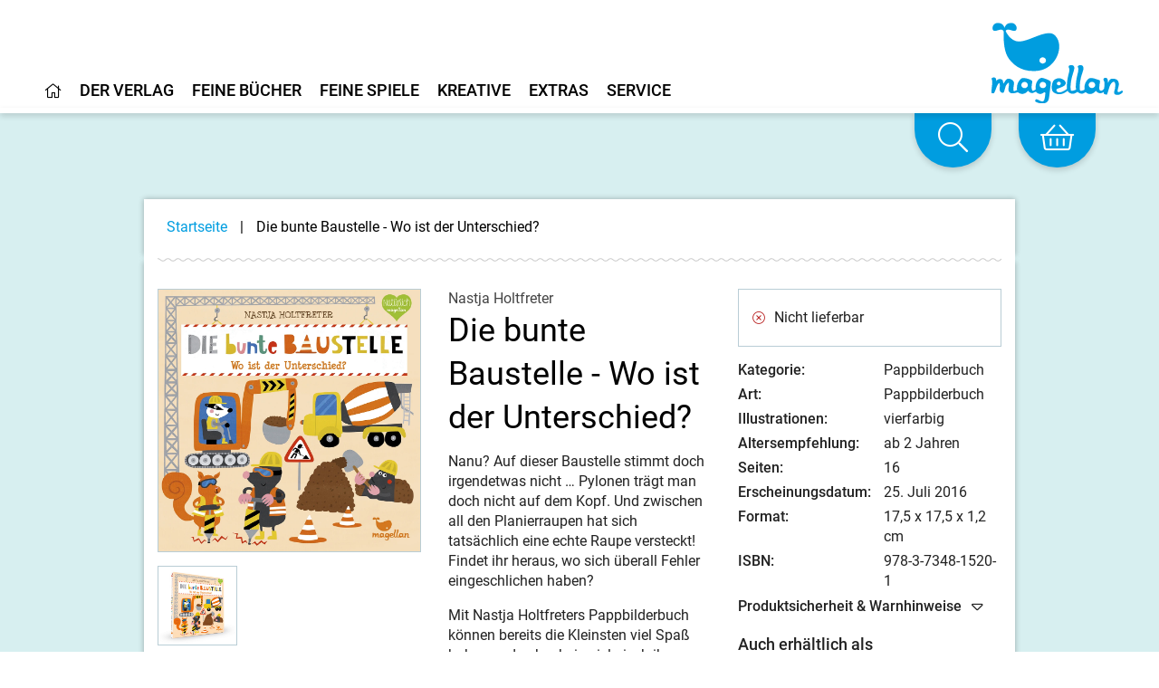

--- FILE ---
content_type: text/html;charset=UTF-8
request_url: https://www.magellanverlag.de/titel/die-bunte-baustelle-wo-ist-der-unterschied/17
body_size: 15422
content:
<!DOCTYPE html>
<html xmlns="http://www.w3.org/1999/xhtml" lang="de-DE">
<head>
<title>Die bunte Baustelle - Wo ist der Unterschied? | Magellan Verlag</title>
<meta http-equiv="Content-Type" content="text/html; charset=utf-8" />
<meta http-equiv="X-UA-Compatible" content="IE=edge" />
<meta name="description" content="Nanu? Auf dieser Baustelle stimmt doch irgendetwas nicht &hellip; Pylonen tr&auml;gt man doch nicht auf dem Kopf. Und zwischen all den Planierraupen hat sich ...
" />
<meta name="author" content="Magellan Verlag - www.magellanverlag.de" />
<meta name="robots" content="all" />
<meta name="language" content="de"/>
<meta name="viewport"	content="user-scalable=yes, width=device-width, initial-scale=1.0" />
<meta name="apple-mobile-web-app-capable"	content="yes" />
<meta name="tdm-reservation" content="1">
<link rel="preload" href="/_fonts_global/roboto-v20-latin-ext_latin_greek-ext_greek_cyrillic-ext_cyrillic-regular.woff2" as="font" crossorigin>
<link rel="preload" href="/_fonts_global/roboto-v20-latin-ext_latin_greek-ext_greek_cyrillic-ext_cyrillic-italic.woff2" as="font" crossorigin>
<link rel="preload" href="/_fonts_global/roboto-v20-latin-ext_latin_greek-ext_greek_cyrillic-ext_cyrillic-500.woff2" as="font" crossorigin>
<link rel="preload" href="/_fonts_global/roboto-v20-latin-ext_latin_greek-ext_greek_cyrillic-ext_cyrillic-500italic.woff2" as="font" crossorigin>
<link rel="preload" href="/_fonts_global/roboto-v20-latin-ext_latin_greek-ext_greek_cyrillic-ext_cyrillic-700.woff2" as="font" crossorigin>
<link rel="preload" href="/_fonts_global/roboto-v20-latin-ext_latin_greek-ext_greek_cyrillic-ext_cyrillic-700italic.woff2" as="font" crossorigin>
<link rel="preload" href="/_fonts_global/amatic-sc-v13-latin-regular.woff2" as="font" crossorigin>
<link rel="preload" href="/_fonts_global/amatic-sc-v13-latin-700.woff2" as="font" crossorigin>
<link rel="preload" href="/_fonts_global/fa-brands-400.woff2" as="font" crossorigin>
<link rel="preload" href="/_fonts_global/fa-light-300.woff2" as="font" crossorigin>
<link rel="preload" href="/_fonts_global/fa-regular-400.woff2" as="font" crossorigin>
<link rel="preload" href="/_fonts_global/fa-solid-900.woff2" as="font" crossorigin>
<link rel="stylesheet" type="text/css" href="https://cookiemanager.wirth-horn.de/dist/whCookieManager.min.css">
<link rel="preload" href="/_css_global/dist/style.min.css?ts=70435f3d61ef24d288c61af817f48d0de813fcf4" as="style">
<link rel="stylesheet" href="/_css_global/dist/style.min.css?ts=70435f3d61ef24d288c61af817f48d0de813fcf4">
<link rel="shortcut icon" type="image/x-icon" href="/favicon.ico">
<link rel="canonical" href="https://www.magellanverlag.de/titel/die-bunte-baustelle-wo-ist-der-unterschied/17" />
<script src="https://cookiemanager.wirth-horn.de/dist/whCookieManager.min.js"></script>
<meta property="og:image" content="https://res.cloudinary.com/pim-red/image/upload/q_auto,f_auto,h_1200/v1614948985/magellan/titel/pappbilderbuch-konzentration-foerdern-suchen-und-finden-baustelle-nastja-holtfreter-1520-cover_agwnog.jpg" />
<meta property="og:title" content="Die bunte Baustelle - Wo ist der Unterschied?" />
<meta property="og:description" content="Nanu? Auf dieser Baustelle stimmt doch irgendetwas nicht &hellip; Pylonen tr&auml;gt man doch nicht auf dem Kopf. Und zwischen all den Planierraupen hat sich ...
" />
<meta property="og:url" content="https://www.magellanverlag.de/titel/die-bunte-baustelle-wo-ist-der-unterschied/17" />
<meta property="og:type" content="website" />
<script type="text/javascript">
var language	= 'de';
</script>
<script src="https://rybbit.wirth-horn.de/api/script.js" data-site-id="f9d974033253" defer></script>
</head>
<body itemscope itemtype="http://schema.org/WebPage">
<meta itemprop="copyrightHolder" content="Magellan GmbH & Co. KG" />
<meta itemprop="copyrightYear" content="2026" />
<meta itemprop="isFamilyFriendly" content="True" />
<meta itemprop="image" content="https://www.magellanverlag.de/_images_global/logo.png" />
<meta itemprop="name" content="Die bunte Baustelle - Wo ist der Unterschied? | Magellan Verlag">
<script type="application/ld+json">
{
"@context":	"http://schema.org",
"@type":	"WebSite",
"url":	"https://www.magellanverlag.de/",
"potentialAction": {
"@type":	"SearchAction",
"target":	"https://www.magellanverlag.de/suche?s={search_term_string}",
"query-input":	"required name=search_term_string"
}
}
</script>
<noscript>
<div style="width:1200px;font-size:15px;border:solid 1px #9E153B;margin:20px auto;padding:15px;">
<strong>Javascript Deaktiviert!</strong><br />
Bitte aktivieren Sie JavaScript um alle Funktionen auf unserer Webseite nutzen zu können.
</div>
</noscript>
<div
id="whCookieManagerOptions"
class="prod"
data-gaprop="UA-171836010-1"
data-fbpprop="1342377893765230"
data-headline="Cookie-Einstellungen"
data-text="&lt;p&gt;Wir verwenden Cookies, damit alle Funktionen auf unserer Webseite bestm&amp;ouml;glich genutzt werden k&amp;ouml;nnen. Dazu z&amp;auml;hlen Cookies, die f&amp;uuml;r den Betrieb der Seite notwendig sind, sowie solche zur Erstellung anonymer Statistiken zur Seitenoptimierung, f&amp;uuml;r Komforteinstellungen oder zur Anzeige personalisierter Inhalte. Sie k&amp;ouml;nnen selbst entscheiden, welche Kategorien Sie zulassen m&amp;ouml;chten. Bitte beachten Sie, dass auf Basis Ihrer Einstellungen wom&amp;ouml;glich nicht alle Funktionalit&amp;auml;ten unserer Webseite zur Verf&amp;uuml;gung stehen. Weitere Informationen finden Sie in unserer &lt;a href=&quot;/datenschutz/c-98&quot;&gt;Datenschutzinformationen&lt;/a&gt;.&lt;/p&gt;
&lt;p&gt;&lt;a href=&quot;/impressum/c-97&quot;&gt;Impressum&lt;/a&gt;&lt;/p&gt;
"
data-requiredbox="Notwendig"
data-statisticbox="Statistik"
data-btnspecific="Individuell auswählen"
data-btnall="Alle annehmen"
data-btndecline="Alle ablehnen"
data-completepagecart="0"
data-detailtext="&lt;p&gt;&lt;strong&gt;Notwendig&lt;/strong&gt;:&amp;nbsp;Diese Cookies sind f&amp;uuml;r den Grundbetrieb der Seite unbedingt notwendig, bspw. f&amp;uuml;r die Warenkorb-Funktion oder&amp;nbsp;das&amp;nbsp;Login.&lt;/p&gt;
&lt;p&gt;&lt;strong&gt;Statistik&lt;/strong&gt;:&amp;nbsp;Diese Cookies helfen uns, anhand der aufgerufenen&amp;nbsp;Website-Inhalte&amp;nbsp;zu erkennen, wie attraktiv diese f&amp;uuml;r Sie sind. So k&amp;ouml;nnen wir&amp;nbsp;unsere Inhalte entsprechend optimieren. Wir erfassen an dieser Stelle nur&amp;nbsp;anonymisierte Daten.&lt;/p&gt;
">
</div>
<div id="sidebar">
<div class="sidebar-close clearfix">
<div id="sidebar_close">
<a href="#" onclick="$('#menu_button').click(); return false;">
<i class="fal fa-times-circle"></i>
</a>
</div>
</div>
<div class="level-1">
<div class="d-flex align-items-start menue-item first-level">
<a href="/startseite/c-1" class="">
<i class="wal mr-2"></i><i class="fal fa-home"></i>
</a>
</div>
<div id="toggle_target_57" class="collapse">
</div>
</div>
<div class="level-1">
<div class="d-flex align-items-start menue-item first-level">
<a href="/der-verlag/c-12" class="">
<i class="wal mr-2"></i>Der Verlag
</a>
<button class="toggle-button ml-auto" type="button" data-toggle="collapse" data-target="#toggle_target_12" aria-expanded="false" aria-controls="toggle_target_12">
<i class="fal fa-angle-down"></i>
</button>
</div>
<div id="toggle_target_12" class="collapse">
<div class="d-flex align-items-start menue-item second-level">
<div class="content parent link">
<a href="/der-verlag/verlagsgeschichte/c-13" class="caption-container" TITLE="Verlagsgeschichte">
<i class="fal fa-long-arrow-right mr-2"></i>
<span class="caption">
Verlagsgeschichte
</span>
</a>
</div>
</div>
<div class="d-flex align-items-start menue-item second-level">
<div class="content parent link">
<a href="/der-verlag/was-uns-wichtig-ist/c-14" class="caption-container" TITLE="Was uns wichtig ist">
<i class="fal fa-long-arrow-right mr-2"></i>
<span class="caption">
Was uns wichtig ist
</span>
</a>
</div>
</div>
<div class="d-flex align-items-start menue-item second-level">
<div class="content parent link">
<a href="/der-verlag/karriere/c-15" class="caption-container" TITLE="Karriere">
<i class="fal fa-long-arrow-right mr-2"></i>
<span class="caption">
Karriere
</span>
</a>
</div>
</div>
<div class="d-flex align-items-start menue-item second-level">
<div class="content parent link">
<a href="/der-verlag/manuskripte-und-portfolios/c-16" class="caption-container" TITLE="Manuskripte & Portfolios">
<i class="fal fa-long-arrow-right mr-2"></i>
<span class="caption">
Manuskripte & Portfolios
</span>
</a>
</div>
</div>
<div class="d-flex align-items-start menue-item second-level">
<div class="content parent link">
<a href="/kontakt/c-17" class="caption-container" TITLE="Kontakt">
<i class="fal fa-long-arrow-right mr-2"></i>
<span class="caption">
Kontakt
</span>
</a>
</div>
</div>
</div>
</div>
<div class="level-1">
<div class="d-flex align-items-start menue-item first-level">
<a href="/feine-buecher/c-5" class="">
<i class="wal mr-2"></i>Feine Bücher
</a>
<button class="toggle-button ml-auto" type="button" data-toggle="collapse" data-target="#toggle_target_4" aria-expanded="false" aria-controls="toggle_target_4">
<i class="fal fa-angle-down"></i>
</button>
</div>
<div id="toggle_target_4" class="collapse">
<div class="d-flex align-items-start menue-item second-level">
<div class="content parent link">
<a href="/feine-buecher/neuerscheinungen/c-6" class="caption-container" TITLE="Neuerscheinungen">
<i class="fal fa-long-arrow-right mr-2"></i>
<span class="caption">
Neuerscheinungen
</span>
</a>
</div>
</div>
<div class="d-flex align-items-start menue-item second-level">
<div class="content parent link">
<a href="/feine-buecher/pappbilderbuch/c-7" class="caption-container" TITLE="Pappbilderbuch">
<i class="fal fa-long-arrow-right mr-2"></i>
<span class="caption">
Pappbilderbuch
</span>
</a>
</div>
</div>
<div class="d-flex align-items-start menue-item second-level">
<div class="content parent link">
<a href="/feine-buecher/bilderbuch/c-8" class="caption-container" TITLE="Bilderbuch">
<i class="fal fa-long-arrow-right mr-2"></i>
<span class="caption">
Bilderbuch
</span>
</a>
</div>
</div>
<div class="d-flex align-items-start menue-item second-level">
<div class="content parent link">
<a href="/feine-buecher/vorlesebuch/c-18" class="caption-container" TITLE="Vorlesebuch">
<i class="fal fa-long-arrow-right mr-2"></i>
<span class="caption">
Vorlesebuch
</span>
</a>
</div>
</div>
<div class="d-flex align-items-start menue-item second-level">
<div class="content parent link">
<a href="/feine-buecher/kinderbuch-bis-10/c-19" class="caption-container" TITLE="Kinderbuch bis 10">
<i class="fal fa-long-arrow-right mr-2"></i>
<span class="caption">
Kinderbuch bis 10
</span>
</a>
</div>
</div>
<div class="d-flex align-items-start menue-item second-level">
<div class="content parent link">
<a href="/feine-buecher/young-adult/c-21" class="caption-container" TITLE="Young Adult">
<i class="fal fa-long-arrow-right mr-2"></i>
<span class="caption">
Young Adult
</span>
</a>
</div>
</div>
<div class="d-flex align-items-start menue-item second-level">
<div class="content parent link">
<a href="/feine-buecher/new-adult/c-201" class="caption-container" TITLE="New Adult">
<i class="fal fa-long-arrow-right mr-2"></i>
<span class="caption">
New Adult
</span>
</a>
</div>
</div>
<div class="d-flex align-items-start menue-item second-level">
<div class="content parent link">
<a href="/feine-buecher/sachbuch/c-22" class="caption-container" TITLE="Sachbuch">
<i class="fal fa-long-arrow-right mr-2"></i>
<span class="caption">
Sachbuch
</span>
</a>
</div>
</div>
<div class="d-flex align-items-start menue-item second-level">
<div class="content parent link">
<a href="/feine-buecher/taschenbuch/c-23" class="caption-container" TITLE="Taschenbuch">
<i class="fal fa-long-arrow-right mr-2"></i>
<span class="caption">
Taschenbuch
</span>
</a>
</div>
</div>
<div class="d-flex align-items-start menue-item second-level">
<div class="content parent link">
<a href="/feine-buecher/hoerbuch/c-24" class="caption-container" TITLE="Hörbuch">
<i class="fal fa-long-arrow-right mr-2"></i>
<span class="caption">
Hörbuch
</span>
</a>
</div>
</div>
<div class="d-flex align-items-start menue-item second-level">
<div class="content parent link">
<a href="/feine-buecher/beschaeftigung/c-104" class="caption-container" TITLE="Beschäftigung">
<i class="fal fa-long-arrow-right mr-2"></i>
<span class="caption">
Beschäftigung
</span>
</a>
</div>
</div>
<div class="d-flex align-items-start menue-item second-level">
<div class="content parent link">
<a href="/feine-buecher/notizbuecher/c-118" class="caption-container" TITLE="Notizbücher">
<i class="fal fa-long-arrow-right mr-2"></i>
<span class="caption">
Notizbücher
</span>
</a>
</div>
</div>
<div class="d-flex align-items-start menue-item second-level">
<div class="content parent link">
<a href="/service-presse-frankfurter-buchmesse/pferdebuecher/c-207" class="caption-container" TITLE="Pferdebücher">
<i class="fal fa-long-arrow-right mr-2"></i>
<span class="caption">
Pferdebücher
</span>
</a>
</div>
</div>
<div class="d-flex align-items-start menue-item second-level">
<div class="content parent link">
<a href="/feine-buecher/die-haferhorde/c-146" class="caption-container" TITLE="Die Haferhorde">
<i class="fal fa-long-arrow-right mr-2"></i>
<span class="caption">
Die Haferhorde
</span>
</a>
</div>
</div>
</div>
</div>
<div class="level-1">
<div class="d-flex align-items-start menue-item first-level">
<a href="/feine-spiele/c-33" class="">
<i class="wal mr-2"></i>Feine Spiele
</a>
<button class="toggle-button ml-auto" type="button" data-toggle="collapse" data-target="#toggle_target_32" aria-expanded="false" aria-controls="toggle_target_32">
<i class="fal fa-angle-down"></i>
</button>
</div>
<div id="toggle_target_32" class="collapse">
<div class="d-flex align-items-start menue-item second-level">
<div class="content parent link">
<a href="/feine-spiele/neuerscheinungen/c-101" class="caption-container" TITLE="Neuerscheinungen">
<i class="fal fa-long-arrow-right mr-2"></i>
<span class="caption">
Neuerscheinungen
</span>
</a>
</div>
</div>
<div class="d-flex align-items-start menue-item second-level">
<div class="content parent link">
<a href="/feine-spiele/puzzle/c-34" class="caption-container" TITLE="Puzzle">
<i class="fal fa-long-arrow-right mr-2"></i>
<span class="caption">
Puzzle
</span>
</a>
</div>
</div>
<div class="d-flex align-items-start menue-item second-level">
<div class="content parent link">
<a href="/feine-spiele/memo-spiele/c-35" class="caption-container" TITLE="Memo-Spiele">
<i class="fal fa-long-arrow-right mr-2"></i>
<span class="caption">
Memospiele
</span>
</a>
</div>
</div>
<div class="d-flex align-items-start menue-item second-level">
<div class="content parent link">
<a href="/feine-spiele/kartenspiele/c-36" class="caption-container" TITLE="Kartenspiele">
<i class="fal fa-long-arrow-right mr-2"></i>
<span class="caption">
Kartenspiele
</span>
</a>
</div>
</div>
<div class="d-flex align-items-start menue-item second-level">
<div class="content parent link">
<a href="/feine-spiele/holzspielsachen/c-38" class="caption-container" TITLE="Holzspielsachen">
<i class="fal fa-long-arrow-right mr-2"></i>
<span class="caption">
Holzspielsachen
</span>
</a>
</div>
</div>
<div class="d-flex align-items-start menue-item second-level">
<div class="content parent link">
<a href="/feine-spiele/familienspiele/c-37" class="caption-container" TITLE="Familienspiele">
<i class="fal fa-long-arrow-right mr-2"></i>
<span class="caption">
Familienspiele
</span>
</a>
</div>
</div>
<div class="d-flex align-items-start menue-item second-level">
<div class="content parent link">
<a href="/feine-spiele/strassenbauspiele/c-141" class="caption-container" TITLE="Straßenbauspiele">
<i class="fal fa-long-arrow-right mr-2"></i>
<span class="caption">
Straßenbauspiele
</span>
</a>
</div>
</div>
</div>
</div>
<div class="level-1">
<div class="d-flex align-items-start menue-item first-level">
<a href="/kreative/c-40" class="">
<i class="wal mr-2"></i>Kreative
</a>
<button class="toggle-button ml-auto" type="button" data-toggle="collapse" data-target="#toggle_target_40" aria-expanded="false" aria-controls="toggle_target_40">
<i class="fal fa-angle-down"></i>
</button>
</div>
<div id="toggle_target_40" class="collapse">
<div class="d-flex align-items-start menue-item second-level">
<div class="content parent link">
<a href="/kreative/autorinnen-und-autoren/c-41" class="caption-container" TITLE="Autorinnen und Autoren">
<i class="fal fa-long-arrow-right mr-2"></i>
<span class="caption">
Autorinnen und Autoren
</span>
</a>
</div>
</div>
<div class="d-flex align-items-start menue-item second-level">
<div class="content parent link">
<a href="/kreative/illustratorinnen-und-illustratoren/c-42" class="caption-container" TITLE="Illustratorinnen und Illustratoren">
<i class="fal fa-long-arrow-right mr-2"></i>
<span class="caption">
Illustratorinnen und Illustratoren
</span>
</a>
</div>
</div>
<div class="d-flex align-items-start menue-item second-level">
<div class="content parent link">
<a href="/kreative/uebersetzerinnen-und-uebersetzer/c-43" class="caption-container" TITLE="Übersetzerinnen und Übersetzer">
<i class="fal fa-long-arrow-right mr-2"></i>
<span class="caption">
Übersetzerinnen und Übersetzer
</span>
</a>
</div>
</div>
<div class="d-flex align-items-start menue-item second-level">
<div class="content parent link">
<a href="/kreative/sprecherinnen-und-sprecher/c-44" class="caption-container" TITLE="Sprecherinnen und Sprecher">
<i class="fal fa-long-arrow-right mr-2"></i>
<span class="caption">
Sprecherinnen und Sprecher
</span>
</a>
</div>
</div>
</div>
</div>
<div class="level-1">
<div class="d-flex align-items-start menue-item first-level">
<a href="" class="">
<i class="wal mr-2"></i>Extras
</a>
<button class="toggle-button ml-auto" type="button" data-toggle="collapse" data-target="#toggle_target_45" aria-expanded="false" aria-controls="toggle_target_45">
<i class="fal fa-angle-down"></i>
</button>
</div>
<div id="toggle_target_45" class="collapse">
<div class="d-flex align-items-start menue-item second-level">
<div class="content parent link">
<a href="/service-veranstaltungen/termine/c-66" class="caption-container" TITLE="Termine">
<i class="fal fa-long-arrow-right mr-2"></i>
<span class="caption">
Termine
</span>
</a>
</div>
</div>
<div class="d-flex align-items-start menue-item second-level">
<div class="content parent link">
<a href="/extras/newsletter/c-46" class="caption-container" TITLE="Newsletter">
<i class="fal fa-long-arrow-right mr-2"></i>
<span class="caption">
Newsletter
</span>
</a>
</div>
</div>
<div class="d-flex align-items-start menue-item second-level">
<div class="content parent link">
<a href="/extras/lehrerhandreichungen/c-48" class="caption-container" TITLE="Lehrerhandreichungen">
<i class="fal fa-long-arrow-right mr-2"></i>
<span class="caption">
Lehrerhandreichungen
</span>
</a>
</div>
</div>
<div class="d-flex align-items-start menue-item second-level">
<div class="content parent link">
<a href="/extras/ausmalbilder/c-121" class="caption-container" TITLE="Ausmalbilder">
<i class="fal fa-long-arrow-right mr-2"></i>
<span class="caption">
Ausmalbilder
</span>
</a>
</div>
</div>
<div class="d-flex align-items-start menue-item second-level">
<div class="content parent link">
<a href="/extras/books-bamberg-podcast/c-174" class="caption-container" TITLE="Books@Bamberg-Podcast">
<i class="fal fa-long-arrow-right mr-2"></i>
<span class="caption">
Books@Bamberg-Podcast
</span>
</a>
</div>
</div>
<div class="d-flex align-items-start menue-item second-level">
<div class="content parent link">
<a href="/feine-buecher/die-haferhorde/c-146" class="caption-container" TITLE="Die Haferhorde">
<i class="fal fa-long-arrow-right mr-2"></i>
<span class="caption">
Die Haferhorde
</span>
</a>
</div>
</div>
</div>
</div>
<div class="level-1">
<div class="d-flex align-items-start menue-item first-level">
<a href="" class="">
<i class="wal mr-2"></i>Service
</a>
<button class="toggle-button ml-auto" type="button" data-toggle="collapse" data-target="#toggle_target_52" aria-expanded="false" aria-controls="toggle_target_52">
<i class="fal fa-angle-down"></i>
</button>
</div>
<div id="toggle_target_52" class="collapse">
<div class="d-flex align-items-start menue-item second-level">
<div class="content parent link">
<a href="/service/handel/c-53" class="caption-container" TITLE="Handel">
<i class="fal fa-long-arrow-right mr-2"></i>
<span class="caption">
Handel
</span>
</a>
</div>
</div>
<div class="d-flex align-items-start menue-item second-level">
<div class="content parent link">
<a href="/service/presse/c-55" class="caption-container" TITLE="Presse">
<i class="fal fa-long-arrow-right mr-2"></i>
<span class="caption">
Presse
</span>
</a>
</div>
</div>
<div class="d-flex align-items-start menue-item second-level">
<div class="content parent link">
<a href="/service/veranstaltungen/c-56" class="caption-container" TITLE="Veranstaltungen">
<i class="fal fa-long-arrow-right mr-2"></i>
<span class="caption">
Veranstaltungen
</span>
</a>
</div>
</div>
<div class="d-flex align-items-start menue-item second-level">
<div class="content parent link">
<a href="/service/lizenzen-rights/c-54" class="caption-container" TITLE="Lizenzen/Rights">
<i class="fal fa-long-arrow-right mr-2"></i>
<span class="caption">
Lizenzen/Rights
</span>
</a>
</div>
</div>
</div>
</div>
<div class="level-1 ">
<div class="d-flex align-items-start">
<a href="/impressum/c-97" alt="Content link" title="Impressum">
Impressum
</a>
</div>
</div>
<div class="level-1 ">
<div class="d-flex align-items-start">
<a href="/datenschutz/c-98" alt="Content link" title="Datenschutz">
Datenschutz
</a>
</div>
</div>
<div class="level-1 ">
<div class="d-flex align-items-start">
<a href="/kontakt/c-17" alt="Content link" title="Kontakt">
Kontakt
</a>
</div>
</div>
<div class="level-1 ">
<div class="d-flex align-items-start">
<a href="/agb/c-99" alt="Content link" title="AGB">
AGB
</a>
</div>
</div>
<div class="level-1 ">
<div class="d-flex align-items-start">
<a href="/widerrufsbelehrung-und-formular/c-100" alt="Content link" title="Widerrufsbelehrung und -formular">
Widerrufsbelehrung und -formular
</a>
</div>
</div>
<div class="level-1 last">
<div class="d-flex align-items-start">
<a href="/barrierefreiheit/c-214" alt="Content link" title="Barrierefreiheit">
Barrierefreiheit
</a>
</div>
</div>
<div class="mt-5 sidebar-logo">
<a href="/">
<img src="/_images_global/logo_magellan.svg" alt="Magellan Verlag">
</a>
</div>
</div>
<div id="page">
<div class="fixed-header-class" id="fixed-header">
<header id="header" class="clearfix">
<div>
<div class="logo float-right">
<a href="/" title="Startseite">
<picture>
<img src="/_images_global/logo_magellan.svg" alt="Magellan Verlag">
</picture>
</a>
</div>
<div class="search-bar float-right">
<form class="search-form" action="/suche" method="get" accept-charset="utf-8">
<div class="search-container" id="search-input-box">
<span class="search-input">
<input type="text" name="s" class="form-control search-field" placeholder="Suche nach Titeln, ISBN, Themen ..." autocomplete="off" required="required" aria-label="Search" />
</span>
<span class="search-button">
<button type="submit" class="search-icon" title="Suchen">
<i class="fal fa-search"></i>
</button>
</span>
</div>
</form>
</div>
</div>
<div class="header-navigation">
<div id="header-main-navigation">
<div class="main-navi-container clearfix">
<ul class="main-navi clearfix">
<li class="menu-to-hover" id="header_menu_57">
<a data-overlay="57" href="/startseite/c-1" class="header-navigation-menu clickable" content-id="1" aria-label="Home">
<i class="fal fa-home"></i>
</a>
<!-- No children for root item 57 -->
</li>
<li class="menu-to-hover" id="header_menu_12">
<a data-overlay="12" href="/der-verlag/c-12" class="header-navigation-menu" content-id="12" aria-label="Home">
Der Verlag
</a>
<div id="header_navigation_overlay_12" class="header-navigation-overlay" style="display: none;">
<div class="overlay-container width-1 row">
<div class="header-menu-column col-12 last">
<ul class="header-menu-ul">
<li class="content link">
<a href="/der-verlag/verlagsgeschichte/c-13" class="parent caption-container" TITLE="Verlagsgeschichte">
Verlagsgeschichte
</a>
</li>
<li class="content link">
<a href="/der-verlag/was-uns-wichtig-ist/c-14" class="parent caption-container" TITLE="Was uns wichtig ist">
Was uns wichtig ist
</a>
</li>
<li class="content link">
<a href="/der-verlag/karriere/c-15" class="parent caption-container" TITLE="Karriere">
Karriere
</a>
</li>
<li class="content link">
<a href="/der-verlag/manuskripte-und-portfolios/c-16" class="parent caption-container" TITLE="Manuskripte & Portfolios">
Manuskripte & Portfolios
</a>
</li>
<li class="content link">
<a href="/kontakt/c-17" class="parent caption-container" TITLE="Kontakt">
Kontakt
</a>
</li>
</ul>
</div>
<div class="clearfix"></div>
<div class="close">
<i class="fal fa-angle-up"></i>
</div>
</div>
</div>
</li>
<li class="menu-to-hover" id="header_menu_4">
<a data-overlay="4" href="/feine-buecher/c-5" class="header-navigation-menu" content-id="5" aria-label="Home">
Feine Bücher
</a>
<div id="header_navigation_overlay_4" class="header-navigation-overlay" style="display: none;">
<div class="overlay-container width-3 row">
<div class="header-menu-column col-4 ">
<ul class="header-menu-ul">
<li class="content link">
<a href="/feine-buecher/neuerscheinungen/c-6" class="parent caption-container" TITLE="Neuerscheinungen">
Neuerscheinungen
</a>
</li>
<li class="content link">
<a href="/feine-buecher/pappbilderbuch/c-7" class="parent caption-container" TITLE="Pappbilderbuch">
Pappbilderbuch
</a>
</li>
<li class="content link">
<a href="/feine-buecher/bilderbuch/c-8" class="parent caption-container" TITLE="Bilderbuch">
Bilderbuch
</a>
</li>
<li class="content link">
<a href="/feine-buecher/vorlesebuch/c-18" class="parent caption-container" TITLE="Vorlesebuch">
Vorlesebuch
</a>
</li>
<li class="content link">
<a href="/feine-buecher/kinderbuch-bis-10/c-19" class="parent caption-container" TITLE="Kinderbuch bis 10">
Kinderbuch bis 10
</a>
</li>
<li class="content link">
<a href="/feine-buecher/young-adult/c-21" class="parent caption-container" TITLE="Young Adult">
Young Adult
</a>
</li>
<li class="content link">
<a href="/feine-buecher/new-adult/c-201" class="parent caption-container" TITLE="New Adult">
New Adult
</a>
</li>
</ul>
</div>
<div class="header-menu-column col-4 ">
<ul class="header-menu-ul">
<li class="content link">
<a href="/feine-buecher/sachbuch/c-22" class="parent caption-container" TITLE="Sachbuch">
Sachbuch
</a>
</li>
<li class="content link">
<a href="/feine-buecher/taschenbuch/c-23" class="parent caption-container" TITLE="Taschenbuch">
Taschenbuch
</a>
</li>
<li class="content link">
<a href="/feine-buecher/hoerbuch/c-24" class="parent caption-container" TITLE="Hörbuch">
Hörbuch
</a>
</li>
<li class="content link">
<a href="/feine-buecher/beschaeftigung/c-104" class="parent caption-container" TITLE="Beschäftigung">
Beschäftigung
</a>
</li>
<li class="content link">
<a href="/feine-buecher/notizbuecher/c-118" class="parent caption-container" TITLE="Notizbücher">
Notizbücher
</a>
</li>
</ul>
</div>
<div class="header-menu-column col-4 last">
<ul class="header-menu-ul">
<li class="content link">
<a href="/service-presse-frankfurter-buchmesse/pferdebuecher/c-207" class="parent caption-container" TITLE="Pferdebücher">
Pferdebücher
</a>
</li>
<li class="content link">
<a href="/feine-buecher/die-haferhorde/c-146" class="parent caption-container" TITLE="Die Haferhorde">
Die Haferhorde
</a>
</li>
</ul>
</div>
<div class="clearfix"></div>
<div class="close">
<i class="fal fa-angle-up"></i>
</div>
</div>
</div>
</li>
<li class="menu-to-hover" id="header_menu_32">
<a data-overlay="32" href="/feine-spiele/c-33" class="header-navigation-menu" content-id="33" aria-label="Home">
Feine Spiele
</a>
<div id="header_navigation_overlay_32" class="header-navigation-overlay" style="display: none;">
<div class="overlay-container width-2 row">
<div class="header-menu-column col-6 ">
<ul class="header-menu-ul">
<li class="content link">
<a href="/feine-spiele/neuerscheinungen/c-101" class="parent caption-container" TITLE="Neuerscheinungen">
Neuerscheinungen
</a>
</li>
<li class="content link">
<a href="/feine-spiele/puzzle/c-34" class="parent caption-container" TITLE="Puzzle">
Puzzle
</a>
</li>
<li class="content link">
<a href="/feine-spiele/memo-spiele/c-35" class="parent caption-container" TITLE="Memo-Spiele">
Memospiele
</a>
</li>
<li class="content link">
<a href="/feine-spiele/kartenspiele/c-36" class="parent caption-container" TITLE="Kartenspiele">
Kartenspiele
</a>
</li>
<li class="content link">
<a href="/feine-spiele/holzspielsachen/c-38" class="parent caption-container" TITLE="Holzspielsachen">
Holzspielsachen
</a>
</li>
</ul>
</div>
<div class="header-menu-column col-6 last">
<ul class="header-menu-ul">
<li class="content link">
<a href="/feine-spiele/familienspiele/c-37" class="parent caption-container" TITLE="Familienspiele">
Familienspiele
</a>
</li>
<li class="content link">
<a href="/feine-spiele/strassenbauspiele/c-141" class="parent caption-container" TITLE="Straßenbauspiele">
Straßenbauspiele
</a>
</li>
</ul>
</div>
<div class="clearfix"></div>
<div class="close">
<i class="fal fa-angle-up"></i>
</div>
</div>
</div>
</li>
<li class="menu-to-hover" id="header_menu_40">
<a data-overlay="40" href="/kreative/c-40" class="header-navigation-menu" content-id="40" aria-label="Home">
Kreative
</a>
<div id="header_navigation_overlay_40" class="header-navigation-overlay" style="display: none;">
<div class="overlay-container width-2 row">
<div class="header-menu-column col-6 ">
<ul class="header-menu-ul">
<li class="content link">
<a href="/kreative/autorinnen-und-autoren/c-41" class="parent caption-container" TITLE="Autorinnen und Autoren">
Autorinnen und Autoren
</a>
</li>
<li class="content link">
<a href="/kreative/illustratorinnen-und-illustratoren/c-42" class="parent caption-container" TITLE="Illustratorinnen und Illustratoren">
Illustratorinnen und Illustratoren
</a>
</li>
<li class="content link">
<a href="/kreative/uebersetzerinnen-und-uebersetzer/c-43" class="parent caption-container" TITLE="Übersetzerinnen und Übersetzer">
Übersetzerinnen und Übersetzer
</a>
</li>
<li class="content link">
<a href="/kreative/sprecherinnen-und-sprecher/c-44" class="parent caption-container" TITLE="Sprecherinnen und Sprecher">
Sprecherinnen und Sprecher
</a>
</li>
</ul>
</div>
<div class="header-menu-column col-6 last">
<ul class="header-menu-ul">
</ul>
</div>
<div class="clearfix"></div>
<div class="close">
<i class="fal fa-angle-up"></i>
</div>
</div>
</div>
</li>
<li class="menu-to-hover" id="header_menu_45">
<a data-overlay="45" href="" class="header-navigation-menu" content-id="" aria-label="Home">
Extras
</a>
<div id="header_navigation_overlay_45" class="header-navigation-overlay" style="display: none;">
<div class="overlay-container width-2 row">
<div class="header-menu-column col-6 ">
<ul class="header-menu-ul">
<li class="content link">
<a href="/service-veranstaltungen/termine/c-66" class="parent caption-container" TITLE="Termine">
Termine
</a>
</li>
<li class="content link">
<a href="/extras/newsletter/c-46" class="parent caption-container" TITLE="Newsletter">
Newsletter
</a>
</li>
</ul>
</div>
<div class="header-menu-column col-6 last">
<ul class="header-menu-ul">
<li class="content link">
<a href="/extras/lehrerhandreichungen/c-48" class="parent caption-container" TITLE="Lehrerhandreichungen">
Lehrerhandreichungen
</a>
</li>
<li class="content link">
<a href="/extras/ausmalbilder/c-121" class="parent caption-container" TITLE="Ausmalbilder">
Ausmalbilder
</a>
</li>
<li class="content link">
<a href="/extras/books-bamberg-podcast/c-174" class="parent caption-container" TITLE="Books@Bamberg-Podcast">
Books@Bamberg-Podcast
</a>
</li>
<li class="content link">
<a href="/feine-buecher/die-haferhorde/c-146" class="parent caption-container" TITLE="Die Haferhorde">
Die Haferhorde
</a>
</li>
</ul>
</div>
<div class="clearfix"></div>
<div class="close">
<i class="fal fa-angle-up"></i>
</div>
</div>
</div>
</li>
<li class="menu-to-hover" id="header_menu_52">
<a data-overlay="52" href="" class="header-navigation-menu" content-id="" aria-label="Home">
Service
</a>
<div id="header_navigation_overlay_52" class="header-navigation-overlay" style="display: none;">
<div class="overlay-container width-1 row">
<div class="header-menu-column col-12 last">
<ul class="header-menu-ul">
<li class="content link">
<a href="/service/handel/c-53" class="parent caption-container" TITLE="Handel">
Handel
</a>
</li>
<li class="content link">
<a href="/service/presse/c-55" class="parent caption-container" TITLE="Presse">
Presse
</a>
</li>
<li class="content link">
<a href="/service/veranstaltungen/c-56" class="parent caption-container" TITLE="Veranstaltungen">
Veranstaltungen
</a>
</li>
<li class="content link">
<a href="/service/lizenzen-rights/c-54" class="parent caption-container" TITLE="Lizenzen/Rights">
Lizenzen/Rights
</a>
</li>
</ul>
</div>
<div class="clearfix"></div>
<div class="close">
<i class="fal fa-angle-up"></i>
</div>
</div>
</div>
</li>
</ul>
</div>
</div>
</div>
<div class="burger-menue">
<a href="#" onclick="init_sidebar(); return false;" id="menu_button" alt="Burger menu">
<i class="fal fa-bars"></i>
<span>Menu</span>
</a>
</div>
</header>
<div class="box-shadow"></div>
<div class="d-block d-sm-none mobile-search-bar" id="search-overlay">
<form class="search-form-mobile" action="/suche" method="get" accept-charset="utf-8">
<div class="container">
<div class="row no-gutters" id="search-input-mobile-box">
<div class="col-10 col-lg-5 offset-lg-6">
<span class="search-input">
<input type="text" name="s" class="form-control search-field" autocomplete="off" required="required" aria-label="Search"/>
</span>
<span class="search-button">
<button type="submit" class="search-icon" title="Suchen">
<i class="fal fa-search"></i>
</button>
</span>
</div>
<div class="col-2 col-lg-1">
<div class="shopping-cart-mobile float-right" onclick="update_wakobox_and_show(); return false;">
<i class="fal fa-shopping-basket"></i>
</div>
</div>
</div>
</div>
</form>
</div>
<div class="blue-radiuses">
<div class="wako-button blue-radius" id="shopping-cart-click" onclick="update_wakobox_and_show(); return false;">
<span class="wako-anzahl-header">0</span>
<i class="fal fa-shopping-basket"></i>
</div>
<div class="search-button blue-radius" id="search-button-click">
<i class="fal fa-search"></i>
</div>
</div>
</div>
<div id="content" style="background-color: #d7eff0;" >
<div id="detailseite_titel" class="detail-page">
<div class="container">
<div id="breadcrumb">
<div itemprop="breadcrumb" itemscope="" itemtype="https://schema.org/BreadcrumbList">
<span itemprop="itemListElement" itemscope="" itemtype="https://schema.org/ListItem" class="breadcrumb-element">
<a itemprop="item" href="/" title="Startseite">
<span itemprop="name">Startseite</span>
</a>
<meta itemprop="position" content="1">
</span>
<span itemprop="itemListElement" itemscope="" itemtype="https://schema.org/ListItem" class="breadcrumb-element">
<span class="pipe">|</span>
<h1>
<a itemprop="item" class="no-link" href="/titel/die-bunte-baustelle-wo-ist-der-unterschied/17" title="Die bunte Baustelle - Wo ist der Unterschied?">
<span itemprop="name">Die bunte Baustelle - Wo ist der Unterschied?</span>
</a>
</h1>
<meta itemprop="position" content="2">
</span>
</div>
<div class="clearfix"></div>
</div>
<div class="top-hr">
<hr 
class="magellan-hr " 
/>
</div>
<div itemscope itemtype="http://schema.org/Book">
<div class="row">
<div class="col-12">
<div class="content-box row px-0 mx-0 top">
<div class="col-12 col-lg-6 col-xl-4 top-left">
<div id="midvox-mobile" class="d-block d-lg-none"></div>
<div class="cover main">
<img src="https://res.cloudinary.com/pim-red/image/upload/f_auto,q_auto/v1614948985/magellan/titel/pappbilderbuch-konzentration-foerdern-suchen-und-finden-baustelle-nastja-holtfreter-1520-cover_agwnog.jpg" alt="Cover Die bunte Baustelle Wo ist der Unterschied Suchen Pappbilderbuch von Nastja Holtfreter" itemprop="image" />
</div>
<div class="innenansichten" id="innenansichten">
<div class="cover" data-src="https://res.cloudinary.com/pim-red/image/upload/q_auto,f_auto/v1614949025/magellan/innenansichten/pappbilderbuch-konzentration-foerdern-suchen-und-finden-baustelle-nastja-holtfreter-1520-c-3d_nsx19s.jpg" tabindex="0">
<img
src	= "https://res.cloudinary.com/pim-red/image/upload/q_auto,f_auto,w_338/v1614949025/magellan/innenansichten/pappbilderbuch-konzentration-foerdern-suchen-und-finden-baustelle-nastja-holtfreter-1520-c-3d_nsx19s.jpg"
alt	= "Cover Die bunte Baustelle Wo ist der Unterschied Suchen Pappbilderbuch von Nastja Holtfreter"
role	= "button"
aria-pressed= "false"
/>
</div>
<div class="cover" data-src="https://res.cloudinary.com/pim-red/image/upload/q_auto,f_auto/v1614949034/magellan/innenansichten/pappbilderbuch-konzentration-foerdern-suchen-und-finden-baustelle-nastja-holtfreter-1520-innen1_jznt4v.jpg" tabindex="0">
<img src="https://res.cloudinary.com/pim-red/image/upload/q_auto,f_auto,w_338/v1614949034/magellan/innenansichten/pappbilderbuch-konzentration-foerdern-suchen-und-finden-baustelle-nastja-holtfreter-1520-innen1_jznt4v.jpg" alt="Innenansicht Doppelseite mit farbiger Illustration von Verkehrsschildern und Baggern" />
</div>
</div>
</div>
<div class="col-12 col-lg-6 col-xl-4 top-center">
<div class="persons mt-3 mt-lg-0">
<a itemprop="copyrightHolder" itemscope itemtype="http://schema.org/Person" href="/person/nastja-holtfreter/1" title="Nastja Holtfreter"><span itemprop="name">Nastja Holtfreter</span></a>
</div>
<div class="name">
<h2 class="h1" itemprop="name">Die bunte Baustelle - Wo ist der Unterschied?</h2>
</div>
<div class="description mt-3" itemprop="description">
<p>
Nanu? Auf dieser Baustelle stimmt doch irgendetwas nicht … Pylonen trägt man doch nicht auf dem Kopf. Und zwischen all den Planierraupen hat sich tatsächlich eine echte Raupe versteckt! Findet ihr heraus, wo sich überall Fehler eingeschlichen haben?
</p>
<p>
Mit Nastja Holtfreters Pappbilderbuch können bereits die Kleinsten viel Spaß haben und nebenbei spielerisch ihre Konzentration fördern.
</p>
</div>
</div>
<div class="col-12 col-xl-4 mt-3 mt-xl-0 px-0 top-right">
<div class="wako-box">
<div
class="magellan_wako_title_availablity"
>
<i class="fal fa-times-circle red"></i>Nicht lieferbar
</div>
</div>
<div class="biblio row px-0 mx-0">
<div class="category label col-6">Kategorie:</div>
<div class="category value col-6" itemprop="genre">Pappbilderbuch</div>
<div class="type label col-6">Art:</div>
<div class="type value col-6" itemprop="bookEdition">Pappbilderbuch</div>
<div class="illustrated-by label col-6">Illustrationen:</div>
<div class="illustrated-by value col-6">vierfarbig</div>
<div class="age label col-6">Altersempfehlung:</div>
<div class="age value col-6">ab 2 Jahren</div>
<div class="pages label col-6">Seiten:</div>
<div class="pages value col-6" itemprop="numberOfPages">16</div>
<div class="date label col-6">Erscheinungsdatum:</div>
<div class="date value col-6" itemprop="datePublished">
25. Juli 2016
</div>
<div class="format label col-6">Format:</div>
<div class="format value col-6">17,5 x 17,5 x 1,2 cm</div>
<div class="isbn label col-6">ISBN:</div>
<div class="isbn value col-6" itemprop="isbn">978-3-7348-1520-1</div>
<div class="col-12 label">
<div class="product-safety-click" onclick="show_product_safety()">Produktsicherheit & Warnhinweise <i id="product-safety-fa" class="ml-2 fal fa-caret-down"></i></div>
</div>
<div class="col-12 mt-3" id="product-safety">
<p><strong>Magellan GmbH &amp; Co. KG</strong><br />
Dr.-Robert-Pfleger-Stra&szlig;e 6<br />
96052 Bamberg</p>
<p>E-Mail: <a href="javascript:void(location.href='mailto:'+String.fromCharCode(112,114,111,100,117,107,116,115,105,99,104,101,114,104,101,105,116,64,109,97,103,101,108,108,97,110,118,101,114,108,97,103,46,100,101))">produktsicherheit@magellanverlag.de</a></p>
<p>Sicherheitshinweis entsprechend Art. 9 Abs. 7 S. 2 der GPSR entbehrlich.</p>
<p>&nbsp;</p>
<div class="mb-2">
<div class="d-inline mr-2"><img src="/_images_global/ce_mark.jpg" alt="CE-Logo" /></div>
</div>
</div>
</div>
<div class="magellan-werke row px-0 mx-0">
<div class="col-12 headline">Auch erhältlich als</div>
<div class="col-12">
<a href="/titel/die-bunte-baustelle-mein-maxi-memo/336" title="Die bunte Baustelle - Mein Maxi-Memo">
<div class="magellan-werk">
<div class="left">
<div class="cover">
<img
src="https://res.cloudinary.com/pim-red/image/upload/f_auto,q_auto,w_80/v1615367386/magellan/titel/memo-spielerisch-lernen-konzentration-foerdern-baustelle-nastja-holtfreter-n4321-cover_njzvtz.jpg"
alt="Die bunte Baustelle - Mein Maxi-Memo"
itemprop="image"
/>
</div>
</div>
<div class="right">
<div class="type">Spiel</div>
<div class="price">
<div 
class="magellan_wako_price"
>
&euro; 14,00
</div>
</div>
</div>
</div>
</a>
</div>
</div>
</div>
<div class="col-12 widget-area mt-5">
<h3 class="h2 bold blue-box blue-box-correct">Download</h3>
<div class="downloads">
<div
class="magellan_link_button cover light"
id="dl_cover_300dpi"
>
<a
class="link"
href="#Cover-300dpi-download"
title=""
rel="nofollow"
target="_blank"
>
Cover (300 dpi, TIF)
</a>
</div>
<template id="html_dl_cover_300dpi">
<div id="dl_cover_300dpi_box">
<div class="wrapper">
<div class="content">
<a href="/_cover_media/cover_zips/9783734815201.zip" title="Download starten" rel="nofollow">
<div class="link-container">
<i class="fal fa-download"></i>
<div class="headline">Download starten</div>
</div>
</a>
<div class="text"><p>Bitte beachten Sie, dass dieses Bild urheberrechtlich gesch&uuml;tzt ist. F&uuml;r die Nutzung gelten folgende Bestimmungen:</p>
<ul>
<li>Vollst&auml;ndige und unver&auml;nderte Abbildung</li>
<li>Nach M&ouml;glichkeit Angabe von <span class="st">&copy;</span> Magellan Verlag</li>
<li>Nur f&uuml;r private oder redaktionelle Zwecke</li>
<li>Kommerzielle Nutzung nur nach <a href="/abdruckgenehmigungen/c-63">Genehmigung</a></li>
</ul>
</div>
</div>
</div>
</div>
</template>
<div
class="magellan_link_button cover light"
id="dl_cover_72dpi"
>
<a
class="link"
href="#Cover-72dpi-download"
title=""
target="_blank"
>
Cover (72 dpi, JPG)
</a>
</div>
<template id="html_dl_cover_72dpi">
<div id="dl_cover_72dpi_box">
<div class="wrapper">
<div class="content">
<a href="https://res.cloudinary.com/pim-red/image/upload/f_auto,q_auto,fl_attachment,f_jpg/v1614948985/magellan/titel/pappbilderbuch-konzentration-foerdern-suchen-und-finden-baustelle-nastja-holtfreter-1520-cover_agwnog.jpg" title="Download starten" rel="nofollow" target="_blank">
<div class="link-container">
<i class="fal fa-download"></i>
<div class="headline">Download starten</div>
</div>
</a>
<div class="text"><p>Bitte beachten Sie, dass dieses Bild urheberrechtlich gesch&uuml;tzt ist. F&uuml;r die Nutzung gelten folgende Bestimmungen:</p>
<ul>
<li>Vollst&auml;ndige und unver&auml;nderte Abbildung</li>
<li>Nach M&ouml;glichkeit Angabe von <span class="st">&copy;</span> Magellan Verlag</li>
<li>Nur f&uuml;r private oder redaktionelle Zwecke</li>
<li>Kommerzielle Nutzung nur nach <a href="/abdruckgenehmigungen/c-63">Genehmigung</a></li>
</ul>
</div>
</div>
</div>
</div>
</template>
<div
class="magellan_link_button waschzettel light"
>
<a
class="link"
href="/pdf/titel/9783734815201.pdf"
title=""
rel="external"
>
Titelinformation (PDF)
</a>
</div>
</div>
<h3 class="h2 bold blue-box blue-box-correct">Weitere Titel der Reihe</h3>
<div class="widget widget-titel-titelslider titelslider">
<div class="widget-spinner">
<div class="csscssload-load-frame">
<div class="cssload-dot"></div>
<div class="cssload-dot"></div>
<div class="cssload-dot"></div>
<div class="cssload-dot"></div>
<div class="cssload-dot"></div>
<div class="cssload-dot"></div>
<div class="cssload-dot"></div>
<div class="cssload-dot"></div>
<div class="cssload-dot"></div>
<div class="cssload-dot"></div>
<div class="cssload-dot"></div>
<div class="cssload-dot"></div>
<div class="cssload-dot"></div>
<div class="cssload-dot"></div>
<div class="cssload-dot"></div>
<div class="cssload-dot"></div>
<div class="cssload-dot"></div>
<div class="cssload-dot"></div>
<div class="cssload-dot"></div>
<div class="cssload-dot"></div>
<div class="cssload-dot"></div>
<div class="cssload-dot"></div>
<div class="cssload-dot"></div>
<div class="cssload-dot"></div>
<div class="cssload-dot"></div>
</div>
</div>
<div class="widget-body slider-items" id="title_slider_7566" style="opacity:0;">
<div class="slider-item">
<a href="/titel/der-bunte-wald-mein-maxi-memo/697" title="Der bunte Wald - Mein Maxi-Memo">
<div class="cover">
<img data-lazy="https://res.cloudinary.com/pim-red/image/upload/w_238,f_auto,q_auto/v1620118652/magellan/titel/Suchen-und-Finden-Konzentration-f_rdern-Wald-Tiere-Maxi-Memo-n3177-cover_fhw64h.jpg" alt="" class="swiper-lazy" />
</div>
<div class="title">
Der bunte Wald - Mein Maxi-Memo
</div>
</a>
</div>
<div class="slider-item">
<a href="/titel/die-bunten-berge-mein-maxi-memo/698" title="Die bunten Berge - Mein Maxi-Memo">
<div class="cover">
<img data-lazy="https://res.cloudinary.com/pim-red/image/upload/w_238,f_auto,q_auto/v1620119094/magellan/titel/Ged_chtnis-natur-Spiel-Berge-spielerisch-lernen-n3179-cover_bcni9k.jpg" alt="" class="swiper-lazy" />
</div>
<div class="title">
Die bunten Berge - Mein Maxi-Memo
</div>
</a>
</div>
<div class="slider-item">
<a href="/titel/die-bunten-fahrzeuge-mein-maxi-memo/340" title="Die bunten Fahrzeuge - Mein Maxi-Memo">
<div class="cover">
<img data-lazy="https://res.cloudinary.com/pim-red/image/upload/w_238,f_auto,q_auto/v1615367508/magellan/titel/memo-gedaechtnis-spiel-konzentration-foerdern-fahrzeuge-nastja-holtfreter-n4324-cover_p8tj2f.jpg" alt="" class="swiper-lazy" />
</div>
<div class="title">
Die bunten Fahrzeuge - Mein Maxi-Memo
</div>
</a>
</div>
<div class="slider-item">
<a href="/titel/die-bunten-dinos-mein-maxi-memo/337" title="Die bunten Dinos - Mein Maxi-Memo">
<div class="cover">
<img data-lazy="https://res.cloudinary.com/pim-red/image/upload/w_238,f_auto,q_auto/v1615367338/magellan/titel/memo-gedaechtnis-spiel-konzentration-foerdern-dinos-nastja-holtfreter-n4320-cover_bnjifm.jpg" alt="" class="swiper-lazy" />
</div>
<div class="title">
Die bunten Dinos - Mein Maxi-Memo
</div>
</a>
</div>
<div class="slider-item">
<a href="/titel/die-bunte-baustelle-mein-maxi-memo/336" title="Die bunte Baustelle - Mein Maxi-Memo">
<div class="cover">
<img data-lazy="https://res.cloudinary.com/pim-red/image/upload/w_238,f_auto,q_auto/v1615367386/magellan/titel/memo-spielerisch-lernen-konzentration-foerdern-baustelle-nastja-holtfreter-n4321-cover_njzvtz.jpg" alt="" class="swiper-lazy" />
</div>
<div class="title">
Die bunte Baustelle - Mein Maxi-Memo
</div>
</a>
</div>
<div class="slider-item">
<a href="/titel/die-bunte-safari-mein-maxi-memo/339" title="Die bunte Safari - Mein Maxi-Memo">
<div class="cover">
<img data-lazy="https://res.cloudinary.com/pim-red/image/upload/w_238,f_auto,q_auto/v1615367467/magellan/titel/memo-spielerisch-lernen-konzentration-foerdern-tiere-nastja-holtfreter-n4323-cover_h1w3pj.jpg" alt="" class="swiper-lazy" />
</div>
<div class="title">
Die bunte Safari - Mein Maxi-Memo
</div>
</a>
</div>
<div class="slider-item">
<a href="/titel/der-bunte-bauernhof-mein-maxi-memo/20" title="Der bunte Bauernhof - Mein Maxi-Memo">
<div class="cover">
<img data-lazy="https://res.cloudinary.com/pim-red/image/upload/w_238,f_auto,q_auto/v1615366633/magellan/titel/memo-spielerisch-lernen-konzentration-foerdern-bauernhof-nastja-holtfreter-n4305-cover_gwm5pb.jpg" alt="" class="swiper-lazy" />
</div>
<div class="title">
Der bunte Bauernhof - Mein Maxi-Memo
</div>
</a>
</div>
<div class="slider-item">
<a href="/titel/das-bunte-meer-mein-maxi-memo/31" title="Das bunte Meer - Mein Maxi-Memo">
<div class="cover">
<img data-lazy="https://res.cloudinary.com/pim-red/image/upload/w_238,f_auto,q_auto/v1615366576/magellan/titel/memo-gedaechtnis-spiel-konzentration-foerdern-meer-nastja-holtfreter-n4304-cover_syruub.jpg" alt="" class="swiper-lazy" />
</div>
<div class="title">
Das bunte Meer - Mein Maxi-Memo
</div>
</a>
</div>
</div>
</div>
<h3 class="h2 bold blue-box blue-box-correct">Kreative</h3>
<div class="kreative">
<div class="widget widget-personen-personen personen">
<div class="widget-body row">
<div class="col-12">
<div class="row person" itemprop="illustrator" itemscope itemtype="http://schema.org/Person">
<meta itemprop="name"	content="Nastja Holtfreter" />
<meta itemprop="givenName"	content="Nastja" />
<meta itemprop="familyName"	content="Holtfreter" />
<meta itemprop="sameAs"	content="/person/holtfreter-nastja/1" />
<meta itemprop="image"	content="https://res.cloudinary.com/pim-red/image/upload/q_auto,w_300,f_auto/v1595242351/magellan/personen/k_holtfreter_nastja_ehlqlu.jpg" />
<div class="col-6 col-sm-5 col-lg-3">
<div class="foto">
<a href="/person/holtfreter-nastja/1" title="Nastja Holtfreter">
<img src="https://res.cloudinary.com/pim-red/image/upload/q_auto,w_300,f_auto/v1595242351/magellan/personen/k_holtfreter_nastja_ehlqlu.jpg" alt="Foto von Nastja Holtfreter" />
</a>
</div>
<div class="personen-copyright mt-2">
&copy; Joachim Gern
</div>
</div>
<div class="col-12 col-sm-7 col-lg-9">
<div class="personen-typ">
Autorin
</div>
<div class="personen-name">
<h3 class="mb-3">
<a href="/person/holtfreter-nastja/1" title="Nastja Holtfreter">
Nastja Holtfreter
</a>
</h3>
</div>
<div class="personen-vita">
<p>
Nastja Holtfreter wurde 1977 in Berlin geboren, wo sie noch heute mit ihrem Mann und ihren zwei Töchtern lebt. Nach ihrem Grafikdesign-Studium arbeitete sie zunächst in einer Medienagentur. Dort entwickelte und animierte sie zahlreiche Figuren und Illustrationen für das Kinderfernsehen. Inzwischen ist sie selbstständige Illustratorin für Postkarten, Papeterie, und Buchcover. Am liebsten aber entwickelt sie eigene Bilderbücher.
</p>
</div>
</div>
</div>
</div>
</div>
</div>
</div>
<h3 class="h2 bold blue-box blue-box-correct">Pressestimmen</h3>
<div class="pressestimmen">
<P><EM>„Leuchtende Farben, klare Formen, kurze Fragen: So werden die kleinsten Bilderbuch-Spezialisten gefordert.“<BR/></EM><STRONG>Stiftung Lesen, zur Buchreihe<BR/></STRONG><BR/><EM>„Bei diesen ganz einfachen, aber sehr liebevollen Illustrationen haben schon die Kleinsten schnelle Erfolgserlebnisse beim Finden der Fehler.“<BR/></EM><STRONG>Kilifü, zur Buchreihe<BR/><BR/></STRONG><EM>„Absolut empfehlenswert!“<BR/></EM><STRONG>Kidsbestbooks.com, zur Buchreihe</STRONG></P>
</div>
<h3 class="h2 bold blue-box blue-box-correct">Schlagworte</h3>
<div class="schlagworte">
<div
class="magellan_link_button schlagwort light"
>
<a
class="link"
href="/suche?sch=Baustelle"
title=""
>
Baustelle
</a>
</div>
<div
class="magellan_link_button schlagwort light"
>
<a
class="link"
href="/suche?sch=Fahrzeuge"
title=""
>
Fahrzeuge
</a>
</div>
<div
class="magellan_link_button schlagwort light"
>
<a
class="link"
href="/suche?sch=Pappbilderbuch+ab+2+Jahren"
title=""
>
Pappbilderbuch ab 2 Jahren
</a>
</div>
<div
class="magellan_link_button schlagwort light"
>
<a
class="link"
href="/suche?sch=Suchen+und+Entdecken"
title=""
>
Suchen und Entdecken
</a>
</div>
</div>
</div>
</div>
</div>
</div>
<meta itemprop="abridged" content="false" />
</div>
</div>
</div>
</div>
<footer>
<div id="footer">
<div class="container">
<div class="row">
<div class="col-12 col-sm-6 col-lg-6 col-xl-3 mb-5 mb-xl-0">
<div class="spalten-header">
<i class="fal fa-euro-sign mr-3"></i>Preise und Versand
</div>
<div class="spalte">
<p>Alle Preise inkl. MwSt.</p>
<p>Versandkostenfrei in Deutschland. Versandkosten f&uuml;r Bestellungen aus dem Ausland: <a href="/versandkosten/c-103">Versandkosten</a></p>
</div>
</div>
<div class="col-12 col-sm-6 col-lg-6 col-xl-3 mb-5 mb-xl-0">
<div class="spalten-header">
<i class="fal fa-credit-card mr-3"></i>Zahlungsarten
</div>
<div class="spalte">
<p>PayPal, Kreditkarte (Visa, Mastercard, American Express), Lastschrift</p>
</div>
</div>
<div class="col-12 col-sm-6 col-lg-6 col-xl-3 mb-5 mb-xl-0">
<div class="spalten-header">
<i class="fal fa-truck mr-3"></i>Lieferung
</div>
<div class="spalte">
<p>F&uuml;r lieferbare Titel innerhalb Deutschlands 3-5 Werktage, au&szlig;erhalb Deutschlands 4-7 Tage nach Eingang der Bestellung. Lieferung an Direktkunden in Gro&szlig;britannien, Nordirland, Gibraltar, Guernsey und Jersey und den Britischen Jungferninseln sind derzeit nicht m&ouml;glich.</p>
</div>
</div>
<div class="col-12 col-sm-6 col-lg-6 col-xl-3 mb-5 mb-xl-0">
<div class="spalten-header">
<i class="wal mr-3"></i>Folge uns auf
</div>
<div class="spalte">
<div class="social-links">
<a href="https://de-de.facebook.com/magellanverlag/" title="Facebook" rel="external">
<i class="fab fa-facebook-square mr-2"></i>
</a>
<a href="https://www.instagram.com/magellanverlag/" title="Instagram" rel="external">
<i class="fab fa-instagram mr-2"></i>
</a>
<a href="https://www.youtube.com/channel/UCqqvUuMRyxuu6k_B-R-gClw" title="Youtube" rel="external">
<i class="fab fa-youtube"></i>
</a>
</div>
<div class="mt-3">
<i class="fal fa-envelope mr-2"></i>
<a href="/newsletter" title="Newsletter abonnieren">
Newsletter abonnieren
</a>
</div>
</div>
</div>
</div>
</div>
<div class="container-fluid">
<div class="row">
<div class="col-12">
<div class="magellan-wal"></div>
<div class="wave"></div>
</div>
</div>
<div class="row">
<div class="col-12 blue-footer pb-3 pt-2">
<div class="magellan-logo d-inline-block"></div>
<div class="d-lg-inline-block float-md-right footer-navigation text-center text-md-right">
<div class="clearfix pr-3">
<span class="footer-menue-punkt">
<a href="/impressum/c-97" title="Impressum" alt="Content link">
Impressum<span class="pipe">|</span>
</a>
</span>
<span class="footer-menue-punkt">
<a href="/datenschutz/c-98" title="Datenschutz" alt="Content link">
Datenschutz<span class="pipe">|</span>
</a>
</span>
<span class="footer-menue-punkt">
<a href="/kontakt/c-17" title="Kontakt" alt="Content link">
Kontakt<span class="pipe">|</span>
</a>
</span>
<span class="footer-menue-punkt">
<a href="/agb/c-99" title="AGB" alt="Content link">
AGB<span class="pipe">|</span>
</a>
</span>
<span class="footer-menue-punkt">
<a href="/widerrufsbelehrung-und-formular/c-100" title="Widerrufsbelehrung und -formular" alt="Content link">
Widerrufsbelehrung und -formular<span class="pipe">|</span>
</a>
</span>
<span class="footer-menue-punkt">
<a href="/barrierefreiheit/c-214" title="Barrierefreiheit" alt="Content link">
Barrierefreiheit<span class="pipe">|</span>
</a>
</span>
<span class="footer-menue-punkt">
<a href="#" id="change-cookie-settings" alt="Footer menu point"><i class="fal fa-cookie-bite mr-1"></i>Cookie Richtlinie</a>
</span>
</div>
<div class="mt-2 pr-3">
&copy; Magellan GmbH & Co. KG
</div>
</div>
</div>
</div>
</div>
</div>
</footer>
<div id="shopping-cart-overlay">
<div id="shopping-cart-loader" class="text-center">
<div class="csscssload-load-frame">
<div class="cssload-dot"></div>
<div class="cssload-dot"></div>
<div class="cssload-dot"></div>
<div class="cssload-dot"></div>
<div class="cssload-dot"></div>
<div class="cssload-dot"></div>
<div class="cssload-dot"></div>
<div class="cssload-dot"></div>
<div class="cssload-dot"></div>
<div class="cssload-dot"></div>
<div class="cssload-dot"></div>
<div class="cssload-dot"></div>
<div class="cssload-dot"></div>
<div class="cssload-dot"></div>
<div class="cssload-dot"></div>
<div class="cssload-dot"></div>
<div class="cssload-dot"></div>
<div class="cssload-dot"></div>
<div class="cssload-dot"></div>
<div class="cssload-dot"></div>
<div class="cssload-dot"></div>
<div class="cssload-dot"></div>
<div class="cssload-dot"></div>
<div class="cssload-dot"></div>
<div class="cssload-dot"></div>
</div>
</div>
</div>
</div> 
<script type="text/javascript" src="/_js_global/dist/script.min.js?ts=70435f3d61ef24d288c61af817f48d0de813fcf4"></script>
<script type="text/javascript">
$(document).ready(function(){
// load lightgallery js files
scripts	= [
'/_js_global/libs/gallery/lightgallery.min.js'
,'/_js_global/libs/gallery/jquery.mousewheel.min.js'
,'/_js_global/libs/gallery/lg-autoplay.min.js'
,'/_js_global/libs/gallery/lg-fullscreen.min.js'
,'/_js_global/libs/gallery/lg-share.min.js'
,'/_js_global/libs/gallery/lg-zoom.min.js'
];
for (var script in scripts) {
src_script	= document.createElement('script');
src_script.setAttribute('src', scripts[script]);
$('div#page + script').after(src_script);
}
// load lightgallery css files
styles = ['/_css_global/libs/gallery/lightgallery.css']
for (var style in styles) {
src_link	= document.createElement('link');
src_link.setAttribute('rel', 'stylesheet');
src_link.setAttribute('href', styles[style]);
document.head.appendChild(src_link);
}
// init lightgallery
$('#detailseite_titel #innenansichten').lightGallery({
selector:	'.cover'
,loop:	true
,autoplay:	true
,thumbnail:	false
,speed:	200
,fullscreen:true
,zoom:	true
,scale:	1
,share:	false
,keypress:	true
,download:	false
,addClass:	"lg-magellan-sro lg-magellan-sro-interactive"
});
});$(document).ready(function(){
$('.detail-page .downloads #dl_cover_300dpi a').on('click', function(e){
e.preventDefault();
dl_link = '/_cover_media/cover_zips/9783734815201.zip';
if ($("#dl_cover_300dpi_box").length == 0) {
$('body').append($('#html_dl_cover_300dpi').html());
$('body #dl_cover_300dpi_box').on('click', function(){
$(this).fadeOut(200).remove();
});
}
});
});$(document).ready(function(){
$('.detail-page #dl_cover_72dpi a').on('click', function(e){
e.preventDefault();
dl_link = 'https://res.cloudinary.com/pim-red/image/upload/f_auto,q_auto,fl_attachment,f_jpg/v1614948985/magellan/titel/pappbilderbuch-konzentration-foerdern-suchen-und-finden-baustelle-nastja-holtfreter-1520-cover_agwnog.jpg';
if ($("#dl_cover_72dpi_box").length == 0) {
$('body').append($('#html_dl_cover_72dpi').html());
$('body #dl_cover_72dpi_box').on('click', function(){
$(this).fadeOut(200).remove();
});
}
});
});function howManySlides_7566(slides) {
var item_count	= $('#title_slider_7566 .slider-item').length;
if (slides > item_count) {
return item_count;
} else {
return slides;
}
}
$(document).ready(function(){
// Bind slick eventhandler
$('#title_slider_7566').on('init', function(event, slick) {
$(this).css('opacity', 1);
$(this).prev().css('opacity', 0);
$(this).prev().remove();
});
// Initialize Slick
$('#title_slider_7566').slick({
slidesToShow:	1
,slidesToScroll:	1
,autoplay:	false
,lazyLoad:	'ondemand'
,arrows:	true
,infinite:	true
,dots:	true
,mobileFirst:	true
,responsive:	[
{
breakpoint: 1199
,settings: {
slidesToShow:	howManySlides_7566(4)
,slidesToScroll:	howManySlides_7566(4)
,dots:	true
}
},{
breakpoint:	991
,settings: {
slidesToShow:	3
,slidesToScroll:	3
,dots:	true
}
},{
breakpoint:	767
,settings: {
slidesToShow:	2
,slidesToScroll:	2
,dots:	false
}
},{
breakpoint:	566
,settings: {
slidesToShow:	1
,slidesToScroll:	1
,dots:	false
}
},{
breakpoint: 0
,settings: {
slidesToShow:	1
,slidesToScroll:	1
,dots:	false
}
}
]
,nextArrow: '<div class="slick-next"><i class="fal fa-chevron-circle-right"></i></div>'
,prevArrow: '<div class="slick-prev"><i class="fal fa-chevron-circle-left"></i></div>'
});
});
</script>
</body>
</html>
